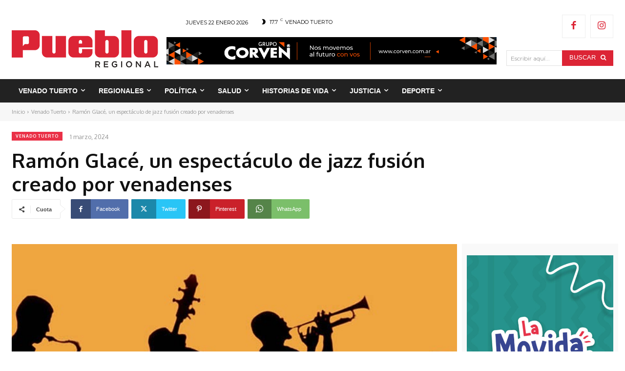

--- FILE ---
content_type: text/html; charset=UTF-8
request_url: https://puebloregional.com.ar/wp-admin/admin-ajax.php?td_theme_name=Newspaper&v=12.7.1
body_size: -823
content:
{"130621":99}